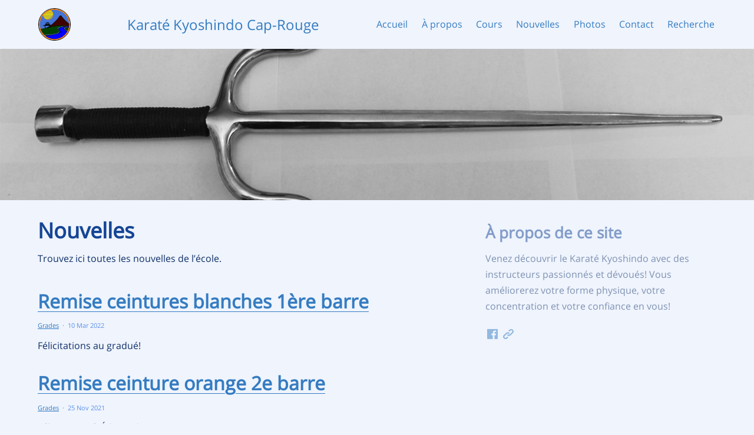

--- FILE ---
content_type: text/html; charset=utf-8
request_url: https://www.karateca.org/nouvelles/page9/
body_size: 28735
content:
<!DOCTYPE html>
<html lang="fr-CA">
	<head>
		<!-- General meta -->
		<meta name="viewport" content="width=device-width, initial-scale=1">
		
		
			<!-- Begin Jekyll SEO tag v2.8.0 -->
<meta name="generator" content="Jekyll v3.9.2" />
<meta property="og:title" content="Karaté Kyoshindo Cap-Rouge" />
<meta name="author" content="artsmartiauxca" />
<meta property="og:locale" content="en_US" />
<meta name="description" content="Venez découvrir le Karaté Kyoshindo avec des instructeurs passionnés et dévoués! Vous améliorerez votre forme physique, votre concentration et votre confiance en vous!" />
<meta property="og:description" content="Venez découvrir le Karaté Kyoshindo avec des instructeurs passionnés et dévoués! Vous améliorerez votre forme physique, votre concentration et votre confiance en vous!" />
<link rel="canonical" href="https://www.karateca.org/nouvelles/page9/" />
<meta property="og:url" content="https://www.karateca.org/nouvelles/page9/" />
<meta property="og:site_name" content="Karaté Kyoshindo Cap-Rouge" />
<meta property="og:image" content="https://www.karateca.org/assets/kyoshindo-social.png" />
<meta property="og:type" content="website" />
<link rel="prev" href="https://www.karateca.org/nouvelles/page8" />
<link rel="next" href="https://www.karateca.org/nouvelles/page10" />
<meta name="twitter:card" content="summary_large_image" />
<meta property="twitter:image" content="https://www.karateca.org/assets/kyoshindo-social.png" />
<meta property="twitter:title" content="Karaté Kyoshindo Cap-Rouge" />
<meta name="twitter:site" content="@artsmartiauxca" />
<meta name="twitter:creator" content="@artsmartiauxca" />
<script type="application/ld+json">
{"@context":"https://schema.org","@type":"WebPage","author":{"@type":"Person","name":"artsmartiauxca"},"description":"Venez découvrir le Karaté Kyoshindo avec des instructeurs passionnés et dévoués! Vous améliorerez votre forme physique, votre concentration et votre confiance en vous!","headline":"Karaté Kyoshindo Cap-Rouge","image":"https://www.karateca.org/assets/kyoshindo-social.png","publisher":{"@type":"Organization","logo":{"@type":"ImageObject","url":"https://www.karateca.org/assets/kyoshindo-logo-circle.png"},"name":"artsmartiauxca"},"url":"https://www.karateca.org/nouvelles/page9/"}</script>
<!-- End Jekyll SEO tag -->

			
			<title>Nouvelles - Karaté Kyoshindo Cap-Rouge</title>
			<meta property="og:title" content="Nouvelles">
			<meta name="description" content="Trouvez ici toutes les nouvelles de l'école.">
			<meta property="og:description" content="Trouvez ici toutes les nouvelles de l'école.">
		

		<link rel="stylesheet" href="/assets/styles.css">
		<link rel="stylesheet" href="/assets/perfundo.with-icons.min.css">

		<link rel="apple-touch-icon" sizes="57x57" href="/apple-icon-57x57.png">
<link rel="apple-touch-icon" sizes="60x60" href="/apple-icon-60x60.png">
<link rel="apple-touch-icon" sizes="72x72" href="/apple-icon-72x72.png">
<link rel="apple-touch-icon" sizes="76x76" href="/apple-icon-76x76.png">
<link rel="apple-touch-icon" sizes="114x114" href="/apple-icon-114x114.png">
<link rel="apple-touch-icon" sizes="120x120" href="/apple-icon-120x120.png">
<link rel="apple-touch-icon" sizes="144x144" href="/apple-icon-144x144.png">
<link rel="apple-touch-icon" sizes="152x152" href="/apple-icon-152x152.png">
<link rel="apple-touch-icon" sizes="180x180" href="/apple-icon-180x180.png">
<link rel="icon" type="image/png" sizes="192x192"  href="/android-icon-192x192.png">
<link rel="icon" type="image/png" sizes="32x32" href="/favicon-32x32.png">
<link rel="icon" type="image/png" sizes="96x96" href="/favicon-96x96.png">
<link rel="icon" type="image/png" sizes="16x16" href="/favicon-16x16.png">
<link rel="manifest" href="/manifest.json">
<meta name="msapplication-TileColor" content="#ffffff">
<meta name="msapplication-TileImage" content="/ms-icon-144x144.png">
<meta name="theme-color" content="#ffffff">

		<!-- MailerLite Universal -->
		<script>
			(function(w,d,e,u,f,l,n){w[f]=w[f]||function(){(w[f].q=w[f].q||[])
			.push(arguments);},l=d.createElement(e),l.async=1,l.src=u,
			n=d.getElementsByTagName(e)[0],n.parentNode.insertBefore(l,n);})
			(window,document,'script','https://assets.mailerlite.com/js/universal.js','ml');
			ml('account', '485492');
		</script>
		<!-- End MailerLite Universal -->
	</head>
	<body class="layout-blog">
		<svg xmlns="http://www.w3.org/2000/svg" xmlns:xlink="http://www.w3.org/1999/xlink" style="height: 0; position: absolute">
  <symbol id="codepen" viewBox="0 0 16 16"><path d="M15.988 5.443c-.004-.02-.007-.04-.012-.058l-.01-.033c-.006-.017-.012-.034-.02-.05-.003-.012-.01-.023-.014-.034l-.023-.045-.02-.032-.03-.04-.024-.03c-.01-.013-.022-.026-.034-.038l-.027-.027-.04-.032-.03-.024-.012-.01L8.38.117c-.23-.155-.53-.155-.76 0L.305 4.99.296 5c-.012.007-.022.015-.032.023-.014.01-.027.02-.04.032l-.027.027-.034.037-.024.03-.03.04c-.006.012-.013.022-.02.033l-.023.045-.015.034c-.007.016-.012.033-.018.05l-.01.032c-.005.02-.01.038-.012.058l-.006.03C.002 5.5 0 5.53 0 5.56v4.875c0 .03.002.06.006.09l.007.03c.003.02.006.04.013.058l.01.033c.006.018.01.035.018.05l.015.033c.006.016.014.03.023.047l.02.03c.008.016.018.03.03.042.007.01.014.02.023.03.01.012.02.025.034.036.01.01.018.02.028.026l.04.033.03.023.01.01 7.31 4.876c.116.078.248.117.382.116.134 0 .266-.04.38-.116l7.314-4.875.01-.01c.012-.007.022-.015.032-.023.014-.01.027-.02.04-.032l.027-.027.034-.037.024-.03.03-.04.02-.032.023-.046.015-.033.018-.052.01-.033c.005-.02.01-.038.013-.058 0-.01.003-.02.004-.03.004-.03.006-.06.006-.09V5.564c0-.03-.002-.06-.006-.09l-.007-.03zM8 9.626L5.568 8 8 6.374 10.432 8 8 9.626zM7.312 5.18l-2.98 1.993-2.406-1.61 5.386-3.59v3.206zM3.095 8l-1.72 1.15v-2.3L3.095 8zm1.237.828l2.98 1.993v3.208l-5.386-3.59 2.406-1.61zm4.355 1.993l2.98-1.993 2.407 1.61-5.387 3.59v-3.206zM12.905 8l1.72-1.15v2.3L12.905 8zm-1.237-.827L8.688 5.18V1.97l5.386 3.59-2.406 1.61z" fill-rule="nonzero"/></symbol>
  <symbol id="dribbble" viewBox="0 0 16 16"><path d="M8 16c-4.41 0-8-3.59-8-8s3.59-8 8-8 8 3.59 8 8-3.59 8-8 8zm6.747-6.905c-.234-.074-2.115-.635-4.257-.292.894 2.456 1.258 4.456 1.328 4.872 1.533-1.037 2.624-2.68 2.93-4.58zM10.67 14.3c-.102-.6-.5-2.688-1.46-5.18l-.044.014C5.312 10.477 3.93 13.15 3.806 13.4c1.158.905 2.614 1.444 4.194 1.444.947 0 1.85-.194 2.67-.543zm-7.747-1.72c.155-.266 2.03-3.37 5.555-4.51.09-.03.18-.056.27-.08-.173-.39-.36-.778-.555-1.16C4.78 7.85 1.47 7.807 1.17 7.8l-.003.208c0 1.755.665 3.358 1.756 4.57zM1.31 6.61c.307.005 3.122.017 6.318-.832-1.132-2.012-2.353-3.705-2.533-3.952-1.912.902-3.34 2.664-3.784 4.785zM6.4 1.368c.188.253 1.43 1.943 2.548 4 2.43-.91 3.46-2.293 3.582-2.468C11.323 1.827 9.736 1.176 8 1.176c-.55 0-1.087.066-1.6.19zm6.89 2.322c-.145.194-1.29 1.662-3.816 2.694.16.325.31.656.453.99.05.117.1.235.147.352 2.274-.286 4.533.172 4.758.22-.015-1.613-.59-3.094-1.543-4.257z"/></symbol>
  <symbol id="designernews" viewBox="0 0 16 16"><path d="M7.514 7.988c0-2.555-1.57-4.287-4.56-4.287H0v8.6h3.016c2.903 0 4.498-1.75 4.498-4.31zM5.37 8c0 1.844-.946 2.642-2.467 2.642H2.13V5.358h.773C4.36 5.358 5.37 6.193 5.37 8zM16 12.3V3.7h-1.98v4.81L10.853 3.7h-2.07v8.6h1.982V7.152l3.39 5.146H16z"/></symbol>
  <symbol id="facebook" viewBox="0 0 16 16"><path d="M15.117 0H.883C.395 0 0 .395 0 .883v14.234c0 .488.395.883.883.883h7.663V9.804H6.46V7.39h2.086V5.607c0-2.066 1.262-3.19 3.106-3.19.883 0 1.642.064 1.863.094v2.16h-1.28c-1 0-1.195.476-1.195 1.176v1.54h2.39l-.31 2.416h-2.08V16h4.077c.488 0 .883-.395.883-.883V.883C16 .395 15.605 0 15.117 0" fill-rule="nonzero"/></symbol>
  <symbol id="flickr" viewBox="0 0 16 16"><path d="M0 8c0 2.05 1.662 3.71 3.71 3.71 2.05 0 3.713-1.66 3.713-3.71S5.76 4.29 3.71 4.29C1.663 4.29 0 5.95 0 8zm8.577 0c0 2.05 1.662 3.71 3.712 3.71C14.337 11.71 16 10.05 16 8s-1.662-3.71-3.71-3.71c-2.05 0-3.713 1.66-3.713 3.71z"/></symbol>
  <symbol id="github" viewBox="0 0 16 16"><path d="M8 0C3.58 0 0 3.582 0 8c0 3.535 2.292 6.533 5.47 7.59.4.075.547-.172.547-.385 0-.19-.007-.693-.01-1.36-2.226.483-2.695-1.073-2.695-1.073-.364-.924-.89-1.17-.89-1.17-.725-.496.056-.486.056-.486.803.056 1.225.824 1.225.824.714 1.223 1.873.87 2.33.665.072-.517.278-.87.507-1.07-1.777-.2-3.644-.888-3.644-3.953 0-.873.31-1.587.823-2.147-.083-.202-.358-1.015.077-2.117 0 0 .672-.215 2.2.82.638-.178 1.323-.266 2.003-.27.68.004 1.364.092 2.003.27 1.527-1.035 2.198-.82 2.198-.82.437 1.102.163 1.915.08 2.117.513.56.823 1.274.823 2.147 0 3.073-1.87 3.75-3.653 3.947.287.246.543.735.543 1.48 0 1.07-.01 1.933-.01 2.195 0 .215.144.463.55.385C13.71 14.53 16 11.534 16 8c0-4.418-3.582-8-8-8"/></symbol>
  <symbol id="google+" viewBox="0 0 16 16"><g><path d="M5.09 7.273v1.745H7.98c-.116.75-.873 2.197-2.887 2.197-1.737 0-3.155-1.44-3.155-3.215S3.353 4.785 5.09 4.785c.99 0 1.652.422 2.03.786l1.382-1.33c-.887-.83-2.037-1.33-3.41-1.33C2.275 2.91 0 5.184 0 8s2.276 5.09 5.09 5.09c2.94 0 4.888-2.065 4.888-4.974 0-.334-.036-.59-.08-.843H5.09zM16 7.273h-1.455V5.818H13.09v1.455h-1.454v1.454h1.455v1.455h1.455V8.727H16"/></g></symbol>
  <symbol id="hackernews" viewBox="0 0 16 16"><path d="M0 0v16h16V0H0zm8.92 8.96v3H7.25v-3l-2.75-5h1.96l1.66 3.48L9.7 3.96h1.88l-2.66 5z"/></symbol>
  <symbol id="instagram" viewBox="0 0 16 16"><path d="M8 0C5.827 0 5.555.01 4.702.048 3.85.088 3.27.222 2.76.42c-.526.204-.973.478-1.417.923-.445.444-.72.89-.923 1.417-.198.51-.333 1.09-.372 1.942C.008 5.555 0 5.827 0 8s.01 2.445.048 3.298c.04.852.174 1.433.372 1.942.204.526.478.973.923 1.417.444.445.89.72 1.417.923.51.198 1.09.333 1.942.372.853.04 1.125.048 3.298.048s2.445-.01 3.298-.048c.852-.04 1.433-.174 1.942-.372.526-.204.973-.478 1.417-.923.445-.444.72-.89.923-1.417.198-.51.333-1.09.372-1.942.04-.853.048-1.125.048-3.298s-.01-2.445-.048-3.298c-.04-.852-.174-1.433-.372-1.942-.204-.526-.478-.973-.923-1.417-.444-.445-.89-.72-1.417-.923-.51-.198-1.09-.333-1.942-.372C10.445.008 10.173 0 8 0zm0 1.44c2.136 0 2.39.01 3.233.048.78.036 1.203.166 1.485.276.374.145.64.318.92.598.28.28.453.546.598.92.11.282.24.705.276 1.485.038.844.047 1.097.047 3.233s-.01 2.39-.048 3.233c-.036.78-.166 1.203-.276 1.485-.145.374-.318.64-.598.92-.28.28-.546.453-.92.598-.282.11-.705.24-1.485.276-.844.038-1.097.047-3.233.047s-2.39-.01-3.233-.048c-.78-.036-1.203-.166-1.485-.276-.374-.145-.64-.318-.92-.598-.28-.28-.453-.546-.598-.92-.11-.282-.24-.705-.276-1.485C1.45 10.39 1.44 10.136 1.44 8s.01-2.39.048-3.233c.036-.78.166-1.203.276-1.485.145-.374.318-.64.598-.92.28-.28.546-.453.92-.598.282-.11.705-.24 1.485-.276C5.61 1.45 5.864 1.44 8 1.44zm0 2.452c-2.27 0-4.108 1.84-4.108 4.108 0 2.27 1.84 4.108 4.108 4.108 2.27 0 4.108-1.84 4.108-4.108 0-2.27-1.84-4.108-4.108-4.108zm0 6.775c-1.473 0-2.667-1.194-2.667-2.667 0-1.473 1.194-2.667 2.667-2.667 1.473 0 2.667 1.194 2.667 2.667 0 1.473-1.194 2.667-2.667 2.667zm5.23-6.937c0 .53-.43.96-.96.96s-.96-.43-.96-.96.43-.96.96-.96.96.43.96.96z"/></symbol>
  <symbol id="linkedin" viewBox="0 0 16 16"><path d="M13.632 13.635h-2.37V9.922c0-.886-.018-2.025-1.234-2.025-1.235 0-1.424.964-1.424 1.96v3.778h-2.37V6H8.51V7.04h.03c.318-.6 1.092-1.233 2.247-1.233 2.4 0 2.845 1.58 2.845 3.637v4.188zM3.558 4.955c-.762 0-1.376-.617-1.376-1.377 0-.758.614-1.375 1.376-1.375.76 0 1.376.617 1.376 1.375 0 .76-.617 1.377-1.376 1.377zm1.188 8.68H2.37V6h2.376v7.635zM14.816 0H1.18C.528 0 0 .516 0 1.153v13.694C0 15.484.528 16 1.18 16h13.635c.652 0 1.185-.516 1.185-1.153V1.153C16 .516 15.467 0 14.815 0z" fill-rule="nonzero"/></symbol>
  <symbol id="medium" viewBox="0 0 16 16"><path d="M11.824 12.628l-.276.45.798.398 2.744 1.372c.15.076.294.11.418.11.278 0 .467-.177.467-.492V5.883l-4.15 6.745zm4.096-8.67c-.004-.003 0-.01-.003-.012l-4.825-2.412c-.06-.03-.123-.038-.187-.044-.016 0-.03-.01-.047-.01-.184 0-.368.092-.467.254l-.24.39-.5.814-1.89 3.08 1.89 3.076.5.813.5.812.59.95 4.71-7.64c.02-.03.01-.06-.02-.08zm-6.27 7.045L7.17 6.97l-.295-.477-.294-.477-.25-.416v4.867l3.32 1.663.5.25.5.25-.5-.813-.5-.813zM.737 1.68L.59 1.608c-.085-.042-.166-.062-.24-.062-.206 0-.35.16-.35.427v10.162c0 .272.2.594.442.716l4.145 2.08c.107.06.208.08.3.08.257 0 .438-.2.438-.53V4.01c0-.02-.012-.04-.03-.047L.738 1.68z"/></symbol>
  <symbol id="pinterest" viewBox="0 0 16 16"><path d="M8 0C3.582 0 0 3.582 0 8c0 3.39 2.108 6.285 5.084 7.45-.07-.633-.133-1.604.028-2.295.146-.625.938-3.977.938-3.977s-.24-.48-.24-1.188c0-1.11.646-1.943 1.448-1.943.683 0 1.012.513 1.012 1.127 0 .687-.436 1.713-.662 2.664-.19.797.4 1.445 1.185 1.445 1.42 0 2.514-1.498 2.514-3.662 0-1.915-1.376-3.254-3.342-3.254-2.276 0-3.61 1.707-3.61 3.472 0 .687.263 1.424.593 1.825.066.08.075.15.057.23-.06.252-.196.796-.223.907-.035.146-.115.178-.268.107-.998-.465-1.624-1.926-1.624-3.1 0-2.524 1.834-4.84 5.287-4.84 2.774 0 4.932 1.977 4.932 4.62 0 2.757-1.74 4.977-4.153 4.977-.81 0-1.572-.422-1.833-.92l-.5 1.902c-.18.695-.667 1.566-.994 2.097.75.232 1.545.357 2.37.357 4.417 0 8-3.582 8-8s-3.583-8-8-8z" fill-rule="nonzero"/></symbol>
  <symbol id="rss" viewBox="0 0 16 16"><path d="M12.8 16C12.8 8.978 7.022 3.2 0 3.2V0c8.777 0 16 7.223 16 16h-3.2zM2.194 11.61c1.21 0 2.195.985 2.195 2.196 0 1.21-.985 2.194-2.196 2.194C.984 16 0 15.017 0 13.806c0-1.21.983-2.195 2.194-2.195zM10.606 16h-3.11c0-4.113-3.383-7.497-7.496-7.497v-3.11c5.818 0 10.606 4.79 10.606 10.607z"/></symbol>
  <symbol id="reddit" viewBox="0 0 16 16"><path d="M1.473 9.368c-.04.185-.06.374-.06.566 0 2.3 2.94 4.173 6.554 4.173 3.613 0 6.553-1.872 6.553-4.173 0-.183-.02-.364-.055-.54l-.01-.022c-.013-.036-.02-.073-.02-.11-.2-.784-.745-1.497-1.533-2.072-.03-.01-.058-.026-.084-.047-.017-.013-.03-.028-.044-.043-1.198-.824-2.91-1.34-4.807-1.34-1.88 0-3.576.506-4.772 1.315-.01.012-.02.023-.033.033-.026.022-.056.04-.087.05-.805.576-1.364 1.293-1.572 2.086 0 .038-.01.077-.025.114l-.005.01zM8 13.003c-1.198 0-2.042-.26-2.58-.8-.116-.116-.116-.305 0-.422.117-.11.307-.11.424 0 .42.42 1.125.63 2.155.63 1.03 0 1.73-.2 2.15-.62.11-.11.3-.11.42 0 .11.12.11.31 0 .43-.54.54-1.38.8-2.58.8zM5.592 7.945c-.61 0-1.12.51-1.12 1.12 0 .608.51 1.102 1.12 1.102.61 0 1.103-.494 1.103-1.102 0-.61-.494-1.12-1.103-1.12zm4.83 0c-.61 0-1.12.51-1.12 1.12 0 .608.51 1.102 1.12 1.102.61 0 1.103-.494 1.103-1.102 0-.61-.494-1.12-1.103-1.12zM13.46 6.88c.693.556 1.202 1.216 1.462 1.94.3-.225.48-.578.48-.968 0-.67-.545-1.214-1.214-1.214-.267 0-.52.087-.728.243zM1.812 6.64c-.67 0-1.214.545-1.214 1.214 0 .363.16.7.43.927.268-.72.782-1.37 1.478-1.92-.202-.14-.443-.22-.694-.22zm6.155 8.067c-3.944 0-7.152-2.14-7.152-4.77 0-.183.016-.363.046-.54-.53-.33-.86-.91-.86-1.545 0-1 .82-1.812 1.82-1.812.45 0 .87.164 1.2.455 1.24-.796 2.91-1.297 4.75-1.33l1.21-3.69.27.063s.01 0 .01.002l2.82.663c.23-.533.76-.908 1.38-.908.82 0 1.49.67 1.49 1.492 0 .823-.67 1.492-1.49 1.492s-1.49-.67-1.49-1.49L9.4 2.18l-.98 2.99c1.77.07 3.37.57 4.57 1.35.33-.31.764-.48 1.225-.48 1 0 1.814.81 1.814 1.81 0 .66-.36 1.26-.92 1.58.02.17.04.33.04.5-.01 2.63-3.21 4.77-7.16 4.77zM13.43 1.893c-.494 0-.895.4-.895.894 0 .493.4.894.894.894.49 0 .89-.4.89-.89s-.4-.89-.9-.89z"/></symbol>
  <symbol id="skype" viewBox="0 0 16 16"><path d="M8.035 12.6c-2.685 0-3.885-1.322-3.885-2.313 0-.51.374-.865.89-.865 1.15 0 .85 1.653 2.995 1.653 1.096 0 1.703-.597 1.703-1.208 0-.368-.18-.775-.904-.954l-2.387-.597C4.524 7.833 4.175 6.79 4.175 5.812c0-2.034 1.91-2.798 3.704-2.798 1.65 0 3.6.916 3.6 2.136 0 .523-.452.827-.97.827-.98 0-.798-1.36-2.773-1.36-.98 0-1.523.444-1.523 1.08 0 .636.774.84 1.446.993l1.767.392c1.936.433 2.427 1.566 2.427 2.633 0 1.652-1.266 2.886-3.82 2.886m7.4-3.264l-.014.084-.028-.16c.015.024.028.05.042.076.082-.45.125-.912.125-1.373 0-1.023-.2-2.014-.595-2.948-.38-.902-.925-1.712-1.62-2.407-.692-.696-1.5-1.242-2.4-1.623C10.015.59 9.025.39 8.005.39c-.48 0-.963.045-1.43.135H6.57l.08.04-.16-.023.08-.016C5.927.183 5.205 0 4.472 0 3.278 0 2.155.466 1.31 1.313.465 2.16 0 3.286 0 4.483c0 .763.195 1.512.563 2.175l.013-.083.028.16c-.015-.026-.027-.052-.04-.077-.076.43-.115.867-.115 1.305 0 1.022.2 2.014.593 2.948.38.903.925 1.713 1.62 2.408.693.695 1.5 1.242 2.4 1.623.932.397 1.92.597 2.94.597.445 0 .89-.04 1.325-.118l-.077-.043.162.028-.084.014c.67.378 1.426.58 2.2.58 1.194 0 2.317-.466 3.162-1.313.845-.846 1.31-1.972 1.31-3.17 0-.765-.197-1.517-.566-2.18" fill-rule="nonzero"/></symbol>
  <symbol id="tumblr" viewBox="0 0 16 16"><path d="M9.708 16c-3.396 0-4.687-2.504-4.687-4.274V6.498H3.403V4.432C5.83 3.557 6.412 1.368 6.55.12c.01-.086.077-.12.115-.12H9.01v4.076h3.2v2.422H8.997v4.98c.01.667.25 1.58 1.472 1.58h.067c.424-.012.994-.136 1.29-.278l.77 2.283c-.288.424-1.594.916-2.77.936h-.12z" fill-rule="nonzero"/></symbol>
  <symbol id="twitch" viewBox="0 0 16 16"><g fill-rule="nonzero"><path d="M1.393 0L.35 2.783v11.13h3.824V16h2.088l2.085-2.088h3.13L15.65 9.74V0H1.394zm1.39 1.39H14.26v7.653l-2.435 2.435H8l-2.085 2.085v-2.085H2.783V1.39z"/><path d="M6.61 8.348H8V4.175H6.61v4.173zm3.824 0h1.39V4.175h-1.39v4.173z"/></g></symbol>
  <symbol id="twitter" viewBox="0 0 16 16"><path d="M16 3.038c-.59.26-1.22.437-1.885.517.677-.407 1.198-1.05 1.443-1.816-.634.375-1.337.648-2.085.795-.598-.638-1.45-1.036-2.396-1.036-1.812 0-3.282 1.468-3.282 3.28 0 .258.03.51.085.75C5.152 5.39 2.733 4.084 1.114 2.1.83 2.583.67 3.147.67 3.75c0 1.14.58 2.143 1.46 2.732-.538-.017-1.045-.165-1.487-.41v.04c0 1.59 1.13 2.918 2.633 3.22-.276.074-.566.114-.865.114-.21 0-.416-.02-.617-.058.418 1.304 1.63 2.253 3.067 2.28-1.124.88-2.54 1.404-4.077 1.404-.265 0-.526-.015-.783-.045 1.453.93 3.178 1.474 5.032 1.474 6.038 0 9.34-5 9.34-9.338 0-.143-.004-.284-.01-.425.64-.463 1.198-1.04 1.638-1.7z" fill-rule="nonzero"/></symbol>
  <symbol id="vimeo" viewBox="0 0 16 16"><path d="M15.992 4.275c-.07 1.56-1.16 3.697-3.263 6.41-2.176 2.832-4.017 4.248-5.522 4.248-.933 0-1.722-.862-2.367-2.588L3.55 7.6c-.48-1.724-.993-2.587-1.542-2.587-.12 0-.538.252-1.255.755L0 4.796C.79 4.1 1.568 3.406 2.335 2.71c1.053-.912 1.844-1.39 2.37-1.44 1.246-.12 2.012.733 2.3 2.56.31 1.97.526 3.194.647 3.673.36 1.634.754 2.45 1.185 2.45.335 0 .838-.53 1.51-1.59.67-1.06 1.028-1.866 1.076-2.42.096-.915-.263-1.374-1.077-1.374-.383 0-.778.087-1.185.262.788-2.58 2.29-3.834 4.508-3.762 1.644.048 2.42 1.116 2.324 3.205z" fill-rule="nonzero"/></symbol>
  <symbol id="youtube" viewBox="0 0 16 16"><path d="M0 7.345c0-1.294.16-2.59.16-2.59s.156-1.1.636-1.587c.608-.637 1.408-.617 1.764-.684C3.84 2.36 8 2.324 8 2.324s3.362.004 5.6.166c.314.038.996.04 1.604.678.48.486.636 1.588.636 1.588S16 6.05 16 7.346v1.258c0 1.296-.16 2.59-.16 2.59s-.156 1.102-.636 1.588c-.608.638-1.29.64-1.604.678-2.238.162-5.6.166-5.6.166s-4.16-.037-5.44-.16c-.356-.067-1.156-.047-1.764-.684-.48-.487-.636-1.587-.636-1.587S0 9.9 0 8.605v-1.26zm6.348 2.73V5.58l4.323 2.255-4.32 2.24h-.002z"/></symbol>
  <symbol id="link" viewBox="0 0 16 16"><path d="M5.86 12.7l-.81.8c-.7.7-1.84.7-2.54 0a1.75 1.75 0 0 1 0-2.5l2.98-2.96c.61-.61 1.77-1.52 2.62-.68a1 1 0 1 0 1.4-1.4c-1.44-1.43-3.57-1.17-5.42.67L1.1 9.6a3.72 3.72 0 0 0 0 5.32 3.78 3.78 0 0 0 5.34 0l.8-.8a1 1 0 1 0-1.39-1.42zm9.03-11.5c-1.55-1.53-3.7-1.6-5.14-.19l-1 1a1 1 0 1 0 1.39 1.41l1-1c.75-.74 1.72-.43 2.35.2a1.75 1.75 0 0 1 0 2.5l-3.17 3.15c-1.46 1.45-2.14.77-2.43.48a1 1 0 0 0-1.4 1.4c.67.67 1.43 1 2.23 1 .98 0 2.01-.5 3-1.47l3.17-3.15a3.72 3.72 0 0 0 0-5.32z"/></symbol>
  <symbol id="email" viewBox="0 0 16 11"><path fill-rule="evenodd" d="M1.33 0h13.34L8 5 1.33 0zM16 0v11H0V0l8 6 8-6z"/></symbol>
  <symbol id="nav" viewBox="0 0 16 11"><path d="M0 12h16v-2H0v2zm0-5h16V5H0v2zm0-7v2h16V0H0z"/></symbol>
</svg>

		<header class="header">
  <div class="container">
    <a class="logo" href="/" title="Karaté Kyoshindo Cap-Rouge">
  <img src="/assets/kyoshindo-logo-circle.png" alt="Karaté Kyoshindo Cap-Rouge logo"/>
</a>

<h1><a href="/" title="Karaté Kyoshindo Cap-Rouge">Karaté Kyoshindo Cap-Rouge</a></h1>


    
<nav class="nav  nav--header">
  <ul class="list list--nav">
    

      

      
        <li class="item  item--nav">
          <a href="/" title="Page - Accueil">Accueil</a>
        </li>
      
    

      

      
        <li class="item  item--nav" onclick="void(0)" aria-haspopup="true">
          <a>À propos</a>
          <ul class="dropdown-content">
            
              
              
              <li class="subitem subitem--nav">
                <a href="/apropos/kyoshindo/" title="Page - Karaté Kyoshindo">Karaté Kyoshindo</a>
              </li>
            
              
              
              <li class="subitem subitem--nav">
                <a href="/apropos/ecole/" title="Page - Karaté Kyoshindo Cap-Rouge">Karaté Kyoshindo Cap-Rouge</a>
              </li>
            
              
              
              <li class="subitem subitem--nav">
                <a href="/apropos/instructeurschef/" title="Page - Instructeurs en chef">Instructeurs en chef</a>
              </li>
            
              
              
              <li class="subitem subitem--nav">
                <a href="/apropos/ca/" title="Page - Conseil d'administration">Conseil d'administration</a>
              </li>
            
          </ul>
        </li>
      
    

      

      
        <li class="item  item--nav" onclick="void(0)" aria-haspopup="true">
          <a>Cours</a>
          <ul class="dropdown-content">
            
              
              
              <li class="subitem subitem--nav">
                <a href="/cours/informations/" title="Page - Informations">Informations</a>
              </li>
            
              
              
              <li class="subitem subitem--nav">
                <a href="/cours/equipement/" title="Page - Équipement">Équipement</a>
              </li>
            
          </ul>
        </li>
      
    

      

      
        <li class="item  item--nav">
          <a href="/nouvelles/" title="Page - Nouvelles">Nouvelles</a>
        </li>
      
    

      

      
        <li class="item  item--nav" onclick="void(0)" aria-haspopup="true">
          <a>Photos</a>
          <ul class="dropdown-content">
            
              
              
              <li class="subitem subitem--nav">
                <a href="/photos/2024/" title="Page - 2024">2024</a>
              </li>
            
              
              
              <li class="subitem subitem--nav">
                <a href="/photos/2023/" title="Page - 2023">2023</a>
              </li>
            
              
              
              <li class="subitem subitem--nav">
                <a href="/photos/2022/" title="Page - 2022">2022</a>
              </li>
            
              
              
              <li class="subitem subitem--nav">
                <a href="/photos/2021/" title="Page - 2021">2021</a>
              </li>
            
              
              
              <li class="subitem subitem--nav">
                <a href="/photos/2020/" title="Page - 2020">2020</a>
              </li>
            
              
              
              <li class="subitem subitem--nav">
                <a href="/photos/2019/" title="Page - 2019">2019</a>
              </li>
            
              
              
              <li class="subitem subitem--nav">
                <a href="/photos/2018/" title="Page - 2018">2018</a>
              </li>
            
              
              
              <li class="subitem subitem--nav">
                <a href="/photos/2017/" title="Page - 2017">2017</a>
              </li>
            
          </ul>
        </li>
      
    

      

      
        <li class="item  item--nav">
          <a href="/contact/" title="Page - Contact">Contact</a>
        </li>
      
    

      

      
        <li class="item  item--nav">
          <a href="/recherche/" title="Page - Recherche">Recherche</a>
        </li>
      
    
  </ul>
</nav>


  </div>

  




  <div class="feature" style="background-image: url(/assets/nouvelles.jpg)">
      <div class="container  typeset">
        

      </div>
  </div>



</header>


<main class="main  container">

	<div class="content">

    <article class="article  article--page  typeset">

			
				
				<h1>Nouvelles</h1>
				<p>Trouvez ici toutes les nouvelles de l’école.</p>


			

    </article>

    
	<section class="section  typeset">
		<ul class="list  list--posts">
			
				<li class="item  item--post">
					<article class="article  article--post">

						<h2><a href="/grades/2022/03/10/remise-ceinture-blanche-1-barre/" title="Post - Remise ceintures blanches 1ère barre">Remise ceintures blanches 1ère barre</a></h2>
						<small class="small  post-meta">
  <span class="label  label--category"><a href="/categories#grades">Grades</a></span>&nbsp;&nbsp;&middot;&nbsp;&nbsp;<time datetime="2022-03-10T00:00:00-05:00" class="time">10 Mar 2022</time>
</small>
						<p>Félicitations au gradué!</p>


					</article>
				</li>
			
				<li class="item  item--post">
					<article class="article  article--post">

						<h2><a href="/grades/2021/11/25/remise-ceinture-orange-2-barres/" title="Post - Remise ceinture orange 2e barre">Remise ceinture orange 2e barre</a></h2>
						<small class="small  post-meta">
  <span class="label  label--category"><a href="/categories#grades">Grades</a></span>&nbsp;&nbsp;&middot;&nbsp;&nbsp;<time datetime="2021-11-25T00:00:00-05:00" class="time">25 Nov 2021</time>
</small>
						<p>Félicitations à Édouard!</p>


					</article>
				</li>
			
				<li class="item  item--post">
					<article class="article  article--post">

						<h2><a href="/grades/2021/11/23/remise-ceinture-jaune/" title="Post - Remise ceintures jaunes">Remise ceintures jaunes</a></h2>
						<small class="small  post-meta">
  <span class="label  label--category"><a href="/categories#grades">Grades</a></span>&nbsp;&nbsp;&middot;&nbsp;&nbsp;<time datetime="2021-11-23T00:00:00-05:00" class="time">23 Nov 2021</time>
</small>
						<p>Félicitations à Léila, Sara et Salma!</p>


					</article>
				</li>
			
				<li class="item  item--post">
					<article class="article  article--post">

						<h2><a href="/grades/2021/11/18/remise-ceinture-jaune/" title="Post - Remise ceinture jaune">Remise ceinture jaune</a></h2>
						<small class="small  post-meta">
  <span class="label  label--category"><a href="/categories#grades">Grades</a></span>&nbsp;&nbsp;&middot;&nbsp;&nbsp;<time datetime="2021-11-18T00:00:00-05:00" class="time">18 Nov 2021</time>
</small>
						<p>Félicitations à Alexandre!</p>


					</article>
				</li>
			
				<li class="item  item--post">
					<article class="article  article--post">

						<h2><a href="/grades/2021/11/11/remise-ceinture-jaune-1-barre/" title="Post - Remise ceinture jaune 1ère barre">Remise ceinture jaune 1ère barre</a></h2>
						<small class="small  post-meta">
  <span class="label  label--category"><a href="/categories#grades">Grades</a></span>&nbsp;&nbsp;&middot;&nbsp;&nbsp;<time datetime="2021-11-11T00:00:00-05:00" class="time">11 Nov 2021</time>
</small>
						<p>Félicitations à Emmanuel!</p>


					</article>
				</li>
			
		</ul>
		<nav class="nav  nav--paginator">

  
    <a href="/nouvelles/page8" class="pagination  pagination--previous">&larr; Précédent</a>
  

  <span class="pagination  pagination--counter">Page: 9 de 14</span>

  
    <a href="/nouvelles/page10" class="pagination  pagination--next">Suivant &rarr;</a>
  

</nav>
	</section>


  </div>

  <aside class="aside typeset">
  
    <section class="section  section--description">
      <h3>À propos de ce site</h3>
      <p>Venez découvrir le Karaté Kyoshindo avec des instructeurs passionnés et dévoués! Vous améliorerez votre forme physique, votre concentration et votre confiance en vous!</p>
      <nav class="nav  nav--social">
  
    
    <a href="https://www.facebook.com/karatekyoshindocaprouge" title="Facebook">
      <svg class="icon  icon--facebook" role="img" aria-label="facebook icon"><title>facebook</title><use xlink:href="#facebook"></use></svg>

    </a>
  
    
    <a href="https://www.karateca.org" title="link">
      <svg class="icon  icon--link" role="img" aria-label="link icon"><title>link</title><use xlink:href="#link"></use></svg>

    </a>
  
</nav>
    </section>
    
  
</aside>


</main>

<footer class="footer">
  <div class="container">
    <div class="copyright  typeset">
      <small class="small">&copy; Karaté Kyoshindo Cap-Rouge 2025</small>
    </div>

    
<nav class="nav  nav--footer">
  <ul class="list list--nav">
    

      

      <li class="item item--nav typeset">
        <small><a href="https://www.karateca.org" title="Page - Créé par Adam Labranche">Créé par Adam Labranche</a></small>
      </li>
    

      

      <li class="item item--nav typeset">
        <small><a href="https://darn.es" title="Page - Canevas par David Darnes">Canevas par David Darnes</a></small>
      </li>
    
  </ul>
</nav>

  </div>
</footer>
	</body>
</html>


--- FILE ---
content_type: text/css; charset=utf-8
request_url: https://www.karateca.org/assets/styles.css
body_size: 30624
content:
@font-face{font-family:'Open Sans';font-style:normal;font-weight:400;src:local("Open Sans Regular"),local("OpenSans-Regular"),url(fonts/opensans_cyrillic-ext.woff2) format("woff2");unicode-range:U+0460-052F,U+1C80-1C88,U+20B4,U+2DE0-2DFF,U+A640-A69F,U+FE2E-FE2F}@font-face{font-family:'Open Sans';font-style:normal;font-weight:400;src:local("Open Sans Regular"),local("OpenSans-Regular"),url(fonts/opensans_cyrillic.woff2) format("woff2");unicode-range:U+0400-045F,U+0490-0491,U+04B0-04B1,U+2116}@font-face{font-family:'Open Sans';font-style:normal;font-weight:400;src:local("Open Sans Regular"),local("OpenSans-Regular"),url(fonts/opensans_greek-ext.woff2) format("woff2");unicode-range:U+1F00-1FFF}@font-face{font-family:'Open Sans';font-style:normal;font-weight:400;src:local("Open Sans Regular"),local("OpenSans-Regular"),url(fonts/opensans_greek.woff2) format("woff2");unicode-range:U+0370-03FF}@font-face{font-family:'Open Sans';font-style:normal;font-weight:400;src:local("Open Sans Regular"),local("OpenSans-Regular"),url(fonts/opensans_vietnamese.woff2) format("woff2");unicode-range:U+0102-0103,U+0110-0111,U+1EA0-1EF9,U+20AB}@font-face{font-family:'Open Sans';font-style:normal;font-weight:400;src:local("Open Sans Regular"),local("OpenSans-Regular"),url(fonts/opensans_latin-ext.woff2) format("woff2");unicode-range:U+0100-024F,U+0259,U+1E00-1EFF,U+2020,U+20A0-20AB,U+20AD-20CF,U+2113,U+2C60-2C7F,U+A720-A7FF}@font-face{font-family:'Open Sans';font-style:normal;font-weight:400;src:local("Open Sans Regular"),local("OpenSans-Regular"),url(fonts/opensans_latin.woff2) format("woff2");unicode-range:U+0000-00FF,U+0131,U+0152-0153,U+02BB-02BC,U+02C6,U+02DA,U+02DC,U+2000-206F,U+2074,U+20AC,U+2122,U+2191,U+2193,U+2212,U+2215,U+FEFF,U+FFFD}/*! normalize.css v4.1.1 | MIT License | github.com/necolas/normalize.css */html{font-family:sans-serif;-ms-text-size-adjust:100%;-webkit-text-size-adjust:100%}body{margin:0}article,aside,details,figcaption,figure,footer,header,main,menu,nav,section,summary{display:block}audio,canvas,progress,video{display:inline-block}audio:not([controls]){display:none;height:0}progress{vertical-align:baseline}template,[hidden]{display:none}a{background-color:transparent;-webkit-text-decoration-skip:objects}a:active,a:hover{outline-width:0}abbr[title]{border-bottom:none;text-decoration:underline;text-decoration:underline dotted}b,strong{font-weight:inherit}b,strong{font-weight:bolder}dfn{font-style:italic}h1{font-size:2em;margin:0.67em 0}mark{background-color:#ff0;color:#000}small{font-size:80%}sub,sup{font-size:75%;line-height:0;position:relative;vertical-align:baseline}sub{bottom:-0.25em}sup{top:-0.5em}img{border-style:none}svg:not(:root){overflow:hidden}code,kbd,pre,samp{font-family:monospace, monospace;font-size:1em}figure{margin:1em 40px}hr{box-sizing:content-box;height:0;overflow:visible}button,input,select,textarea{font:inherit;margin:0}optgroup{font-weight:bold}button,input{overflow:visible}button,select{text-transform:none}button,html [type="button"],[type="reset"],[type="submit"]{-webkit-appearance:button}button::-moz-focus-inner,[type="button"]::-moz-focus-inner,[type="reset"]::-moz-focus-inner,[type="submit"]::-moz-focus-inner{border-style:none;padding:0}button:-moz-focusring,[type="button"]:-moz-focusring,[type="reset"]:-moz-focusring,[type="submit"]:-moz-focusring{outline:1px dotted ButtonText}fieldset{border:1px solid #c0c0c0;margin:0 2px;padding:0.35em 0.625em 0.75em}legend{box-sizing:border-box;color:inherit;display:table;max-width:100%;padding:0;white-space:normal}textarea{overflow:auto}[type="checkbox"],[type="radio"]{box-sizing:border-box;padding:0}[type="number"]::-webkit-inner-spin-button,[type="number"]::-webkit-outer-spin-button{height:auto}[type="search"]{-webkit-appearance:textfield;outline-offset:-2px}[type="search"]::-webkit-search-cancel-button,[type="search"]::-webkit-search-decoration{-webkit-appearance:none}::-webkit-input-placeholder{color:inherit;opacity:0.54}::-webkit-file-upload-button{-webkit-appearance:button;font:inherit}*{box-sizing:border-box}html,body,div,span,applet,object,iframe,h1,h2,h3,h4,h5,h6,p,blockquote,pre,a,abbr,acronym,address,big,cite,code,del,dfn,em,img,ins,kbd,q,s,samp,small,strike,strong,sub,sup,tt,var,b,u,i,center,dl,dt,dd,ol,ul,li,fieldset,form,label,legend,table,caption,tbody,tfoot,thead,tr,th,td,article,aside,canvas,details,embed,figure,figcaption,footer,header,hgroup,menu,nav,output,ruby,section,summary,time,mark,audio,video{margin:0;padding:0;border:0;font-size:100%;font:inherit;vertical-align:baseline}article,aside,details,figcaption,figure,footer,header,hgroup,menu,nav,section{display:block}html,body{height:100%}a img{border:none}blockquote{quotes:none}blockquote:before,blockquote:after{content:'';content:none}table{border-collapse:collapse;border-spacing:0}caption,th,td{text-align:left;font-weight:normal;vertical-align:middle}html{font-size:54.5454545455%;-webkit-text-size-adjust:100%;-ms-text-size-adjust:100%}@media screen and (min-width: 29.0909090909em){html{font-size:63.6363636364%}}@media screen and (min-width: 36.3636363636em){html{font-size:68.1818181818%}}@media screen and (min-width: 46.5454545455em){html{font-size:77.2727272727%}}@media screen and (min-width: 72.7272727273em){html{font-size:86.3636363636%}}body{font-size:1.3333333333rem;font-family:'Open Sans', Helvetica, Arial, sans-serif;font-style:normal;font-weight:400;line-height:2rem}@media screen and (min-width: 29.0909090909em){body{font-size:1.2142857143rem}}@media screen and (min-width: 36.3636363636em){body{font-size:1.2rem}}@media screen and (min-width: 46.5454545455em){body{font-size:1.1764705882rem}}@media screen and (min-width: 72.7272727273em){body{font-size:1.1578947368rem}}a{color:#357CC1;text-decoration:none;transition:color .1s, background-color .1s}a:hover,a:active,a:focus{color:#2a6299;text-decoration:none}.typeset p a,.typeset li a{background-image:linear-gradient(to bottom, transparent 50%, #357CC1 50%);background-position:0 93%;background-repeat:repeat-x;background-size:100% 0.15rem;text-shadow:0.1rem 0 #eff4fd,0.15rem 0 #eff4fd,-0.1rem 0 #eff4fd,-0.15rem 0 #eff4fd}.typeset p a:hover,.typeset p a:active,.typeset p a:focus,.typeset li a:hover,.typeset li a:active,.typeset li a:focus{background-image:linear-gradient(to bottom, transparent 50%, #2a6299 50%)}.typeset p{line-height:2rem;margin-bottom:1.43999rem;padding-top:.56001rem;font-feature-settings:'kern', 'onum', 'liga'}@media screen and (min-width: 29.0909090909em){.typeset p{margin-bottom:1.4007042857rem;padding-top:.5992957143rem}}@media screen and (min-width: 36.3636363636em){.typeset p{margin-bottom:1.39599rem;padding-top:.60401rem}}@media screen and (min-width: 46.5454545455em){.typeset p{margin-bottom:1.3882252941rem;padding-top:.6117747059rem}}@media screen and (min-width: 72.7272727273em){.typeset p{margin-bottom:1.3820952632rem;padding-top:.6179047368rem}}.typeset h1,.typeset h2,.typeset h3,.typeset h4,.typeset h5,.typeset h6{color:#154595;font-family:'Open Sans', Helvetica, Arial, sans-serif;font-feature-settings:'dlig', 'liga', 'lnum', 'kern';font-style:normal;font-weight:700}.typeset h1,.typeset .alpha{line-height:3rem;font-size:2.3333333333rem;margin-bottom:.26999rem;padding-top:.73001rem}@media screen and (min-width: 29.0909090909em){.typeset h1,.typeset .alpha{font-size:2.1428571429rem;margin-bottom:.2071328571rem;padding-top:.7928671429rem}}@media screen and (min-width: 36.3636363636em){.typeset h1,.typeset .alpha{font-size:2.1333333333rem;margin-bottom:.20399rem;padding-top:.79601rem}}@media screen and (min-width: 46.5454545455em){.typeset h1,.typeset .alpha{font-size:2.3529411765rem;margin-bottom:.2764605882rem;padding-top:.7235394118rem}}@media screen and (min-width: 72.7272727273em){.typeset h1,.typeset .alpha{font-size:2.6315789474rem;margin-bottom:.3684110526rem;padding-top:.6315889474rem}}.typeset h2,.typeset .beta{line-height:3rem;font-size:2.0833333333rem;margin-bottom:.18749rem;padding-top:.81251rem}@media screen and (min-width: 29.0909090909em){.typeset h2,.typeset .beta{font-size:1.9rem;margin-bottom:.12699rem;padding-top:.87301rem}}@media screen and (min-width: 36.3636363636em){.typeset h2,.typeset .beta{font-size:1.8733333333rem;margin-bottom:.11819rem;padding-top:.88181rem}}@media screen and (min-width: 46.5454545455em){.typeset h2,.typeset .beta{font-size:2.0882352941rem;margin-bottom:.1891076471rem;padding-top:.8108923529rem}}@media screen and (min-width: 72.7272727273em){.typeset h2,.typeset .beta{font-size:2.3105263158rem;margin-bottom:.2624636842rem;padding-top:.7375363158rem}}.typeset h3,.typeset .gamma{line-height:3rem;font-size:1.8666666667rem;margin-bottom:.11599rem;padding-top:.88401rem}@media screen and (min-width: 29.0909090909em){.typeset h3,.typeset .gamma{font-size:1.7142857143rem;margin-bottom:.0657042857rem;padding-top:.9342957143rem}}@media screen and (min-width: 36.3636363636em){.typeset h3,.typeset .gamma{font-size:1.7066666667rem;margin-bottom:.06319rem;padding-top:.93681rem}}@media screen and (min-width: 46.5454545455em){.typeset h3,.typeset .gamma{font-size:1.7647058824rem;margin-bottom:.0823429412rem;padding-top:.9176570588rem}}@media screen and (min-width: 72.7272727273em){.typeset h3,.typeset .gamma{font-size:1.8578947368rem;margin-bottom:.1130952632rem;padding-top:.8869047368rem}}.typeset h4,.typeset .delta{line-height:2rem;font-size:1.6666666667rem;margin-bottom:.54999rem;padding-top:.45001rem}@media screen and (min-width: 29.0909090909em){.typeset h4,.typeset .delta{font-size:1.5214285714rem;margin-bottom:.5020614286rem;padding-top:.4979385714rem}}@media screen and (min-width: 36.3636363636em){.typeset h4,.typeset .delta{font-size:1.5rem;margin-bottom:.49499rem;padding-top:.50501rem}}@media screen and (min-width: 46.5454545455em){.typeset h4,.typeset .delta{font-size:1.5705882353rem;margin-bottom:.5182841176rem;padding-top:.4817158824rem}}@media screen and (min-width: 72.7272727273em){.typeset h4,.typeset .delta{font-size:1.6368421053rem;margin-bottom:.5401478947rem;padding-top:.4598521053rem}}.typeset h5,.typeset .epsilon{line-height:2rem;font-size:1.4916666667rem;margin-bottom:-.50776rem;padding-top:.50776rem}@media screen and (min-width: 29.0909090909em){.typeset h5,.typeset .epsilon{font-size:1.3714285714rem;margin-bottom:-.5474385714rem;padding-top:.5474385714rem}}@media screen and (min-width: 36.3636363636em){.typeset h5,.typeset .epsilon{font-size:1.3666666667rem;margin-bottom:-.54901rem;padding-top:.54901rem}}@media screen and (min-width: 46.5454545455em){.typeset h5,.typeset .epsilon{font-size:1.3235294118rem;margin-bottom:-.5632452941rem;padding-top:.5632452941rem}}@media screen and (min-width: 72.7272727273em){.typeset h5,.typeset .epsilon{font-size:1.3157894737rem;margin-bottom:-.5657994737rem;padding-top:.5657994737rem}}.typeset h6,.typeset .zeta{line-height:2rem;font-size:1.3333333333rem;margin-bottom:-.56001rem;padding-top:.56001rem}@media screen and (min-width: 29.0909090909em){.typeset h6,.typeset .zeta{font-size:1.2142857143rem;margin-bottom:-.5992957143rem;padding-top:.5992957143rem}}@media screen and (min-width: 36.3636363636em){.typeset h6,.typeset .zeta{font-size:1.2rem;margin-bottom:-.60401rem;padding-top:.60401rem}}@media screen and (min-width: 46.5454545455em){.typeset h6,.typeset .zeta{font-size:1.1764705882rem;margin-bottom:-.6117747059rem;padding-top:.6117747059rem}}@media screen and (min-width: 72.7272727273em){.typeset h6,.typeset .zeta{font-size:1.1578947368rem;margin-bottom:-.6179047368rem;padding-top:.6179047368rem}}.typeset ul,.typeset ol{line-height:2rem;margin-bottom:1.43999rem;padding-top:.56001rem}@media screen and (min-width: 29.0909090909em){.typeset ul,.typeset ol{margin-bottom:1.4007042857rem;padding-top:.5992957143rem}}@media screen and (min-width: 36.3636363636em){.typeset ul,.typeset ol{margin-bottom:1.39599rem;padding-top:.60401rem}}@media screen and (min-width: 46.5454545455em){.typeset ul,.typeset ol{margin-bottom:1.3882252941rem;padding-top:.6117747059rem}}@media screen and (min-width: 72.7272727273em){.typeset ul,.typeset ol{margin-bottom:1.3820952632rem;padding-top:.6179047368rem}}.typeset ul li,.typeset ol li{font-feature-settings:'kern', 'onum', 'liga';margin-left:2rem}@media screen and (min-width: 29.0909090909em){.typeset ul li,.typeset ol li{margin-left:0}}.typeset ul li ol,.typeset ul li ul,.typeset ol li ol,.typeset ol li ul{padding-top:1rem;margin-bottom:1rem;margin-left:2rem}.typeset ol{list-style-type:none}.typeset ol li{counter-increment:top-level}.typeset ol li:before{content:counter(top-level) ".";font-feature-settings:'lnum', 'tnum';margin-left:-3rem;position:absolute;text-align:right;width:2em}.typeset ol li ul li:before{content:''}.typeset ol li ul li ol li{counter-increment:alt-level}.typeset ol li ul li ol li:before{content:counter(alt-level) "."}.typeset ol li ol li{counter-increment:sub-level}.typeset ol li ol li:before{content:counter(top-level) "." counter(sub-level)}.typeset ol li ol li ul li:before{content:''}.typeset ol li ol li ol li{counter-increment:sub-sub-level}.typeset ol li ol li ol li:before{content:counter(top-level) "." counter(sub-level) "." counter(sub-sub-level)}.typeset dl{line-height:2rem;margin-bottom:1.43999rem;padding-top:.56001rem}@media screen and (min-width: 29.0909090909em){.typeset dl{margin-bottom:1.4007042857rem;padding-top:.5992957143rem}}@media screen and (min-width: 36.3636363636em){.typeset dl{margin-bottom:1.39599rem;padding-top:.60401rem}}@media screen and (min-width: 46.5454545455em){.typeset dl{margin-bottom:1.3882252941rem;padding-top:.6117747059rem}}@media screen and (min-width: 72.7272727273em){.typeset dl{margin-bottom:1.3820952632rem;padding-top:.6179047368rem}}.typeset dl dt,.typeset dl dd{font-feature-settings:'kern', 'onum', 'liga';margin-left:2rem}@media screen and (min-width: 29.0909090909em){.typeset dl dt,.typeset dl dd{margin-left:0}}.typeset dl dt{font-weight:700}.typeset dl dd+dt{padding-top:1rem}.typeset table{line-height:2rem;font-size:1.1916666667rem;margin-bottom:-.60676rem;padding-top:.60676rem;font-family:'Open Sans', Helvetica, Arial, sans-serif;font-feature-settings:'liga', 'lnum', 'tnum', 'kern';font-style:normal;font-weight:400;width:100%}@media screen and (min-width: 29.0909090909em){.typeset table{font-size:1.0928571429rem;margin-bottom:-.6393671429rem;padding-top:.6393671429rem}}@media screen and (min-width: 36.3636363636em){.typeset table{font-size:1.0866666667rem;margin-bottom:-.64141rem;padding-top:.64141rem}}@media screen and (min-width: 46.5454545455em){.typeset table{font-size:.9941176471rem;margin-bottom:-.6719511765rem;padding-top:.6719511765rem}}@media screen and (min-width: 72.7272727273em){.typeset table{font-size:.9263157895rem;margin-bottom:-.6943257895rem;padding-top:.6943257895rem}}.typeset table thead th{line-height:2rem;font-size:1.3333333333rem;margin-bottom:-.56001rem;padding-top:.56001rem;padding-bottom:1px}@media screen and (min-width: 29.0909090909em){.typeset table thead th{font-size:1.2142857143rem;margin-bottom:-.5992957143rem;padding-top:.5992957143rem}}@media screen and (min-width: 36.3636363636em){.typeset table thead th{font-size:1.2rem;margin-bottom:-.60401rem;padding-top:.60401rem}}@media screen and (min-width: 46.5454545455em){.typeset table thead th{font-size:1.1764705882rem;margin-bottom:-.6117747059rem;padding-top:.6117747059rem}}@media screen and (min-width: 72.7272727273em){.typeset table thead th{font-size:1.1578947368rem;margin-bottom:-.6179047368rem;padding-top:.6179047368rem}}.typeset b,.typeset strong,.typeset .bold{font-weight:700}.typeset em,.typeset i,.typeset .italic{font-style:italic}.typeset small,.typeset .caption{font-size:1.0666666667rem;font-family:'Open Sans', Helvetica, Arial, sans-serif;font-style:normal;font-weight:400}@media screen and (min-width: 29.0909090909em){.typeset small,.typeset .caption{font-size:.9714285714rem}}@media screen and (min-width: 36.3636363636em){.typeset small,.typeset .caption{font-size:.96rem}}@media screen and (min-width: 46.5454545455em){.typeset small,.typeset .caption{font-size:.8823529412rem}}@media screen and (min-width: 72.7272727273em){.typeset small,.typeset .caption{font-size:.8210526316rem}}.typeset small{line-height:1rem}.typeset .caption{line-height:2rem;margin-bottom:1.35199rem;padding-top:.64801rem;color:#5b90e8}@media screen and (min-width: 29.0909090909em){.typeset .caption{margin-bottom:1.3205614286rem;padding-top:.6794385714rem}}@media screen and (min-width: 36.3636363636em){.typeset .caption{margin-bottom:1.31679rem;padding-top:.68321rem}}@media screen and (min-width: 46.5454545455em){.typeset .caption{margin-bottom:1.2911664706rem;padding-top:.7088335294rem}}@media screen and (min-width: 72.7272727273em){.typeset .caption{margin-bottom:1.2709373684rem;padding-top:.7290626316rem}}.typeset h1+.caption,.typeset .alpha+.caption,.typeset h2+.caption,.typeset .beta+.caption,.typeset h3+.caption,.typeset .gamma+.caption{margin-top:-1rem}.typeset .delta+.caption,.typeset .epsilon+.caption,.typeset .zeta+.caption{margin-top:0rem}.typeset blockquote p{border-left:0.15rem solid #357CC1;font-style:italic;padding-left:1rem;margin-bottom:1.87999rem;padding-bottom:.56001rem}@media screen and (min-width: 40em){.typeset blockquote p{margin-bottom:1.8014185714rem;padding-bottom:.5992957143rem}}@media screen and (min-width: 50em){.typeset blockquote p{margin-bottom:1.79199rem;padding-bottom:.60401rem}}@media screen and (min-width: 64em){.typeset blockquote p{margin-bottom:1.7764605882rem;padding-bottom:.6117747059rem}}@media screen and (min-width: 100em){.typeset blockquote p{margin-bottom:1.7642005263rem;padding-bottom:.6179047368rem}}@media screen and (min-width: 29.0909090909em){.typeset blockquote{margin-left:-1rem}}.typeset hr{background-image:linear-gradient(to bottom, transparent 50%, #5b90e8 50%);background-position:0 50%;background-repeat:repeat-x;background-size:100% 0.15rem;border:0;margin:0;padding-bottom:3rem;padding-top:3rem}.typeset code,.typeset pre{background-color:#d8e5fa;font-family:Menlo, Consolas, monospace}.typeset pre{display:block;margin-bottom:2rem;padding:1rem;white-space:pre;white-space:pre-wrap;word-break:break-all;word-wrap:break-word}.typeset code{font-size:1.0666666667rem;line-height:1rem}@media screen and (min-width: 29.0909090909em){.typeset code{font-size:.9714285714rem}}@media screen and (min-width: 36.3636363636em){.typeset code{font-size:.96rem}}@media screen and (min-width: 46.5454545455em){.typeset code{font-size:.8823529412rem}}@media screen and (min-width: 72.7272727273em){.typeset code{font-size:.8210526316rem}}.typeset .upper{font-kerning:normal;letter-spacing:0.1rem;text-transform:uppercase}.typeset .small-caps{font-feature-settings:'smcp', 'kern';font-kerning:normal;letter-spacing:0.1rem}.typeset .lining-numerals{font-feature-settings:'lnum', 'kern'}.typeset .oldstyle-numerals{font-feature-settings:'onum', 'kern'}.hll{background-color:#ffc}.c{color:#999988;font-style:italic}.err{color:#a61717;background-color:#e3d2d2}.k{color:#000000;font-weight:bold}.o{color:#000000;font-weight:bold}.cm{color:#999988;font-style:italic}.cp{color:#999999;font-weight:bold;font-style:italic}.c1{color:#999988;font-style:italic}.cs{color:#999999;font-weight:bold;font-style:italic}.gd{color:#000000;background-color:#fdd}.ge{color:#000000;font-style:italic}.gr{color:#a00}.gh{color:#999}.gi{color:#000000;background-color:#dfd}.go{color:#888}.gp{color:#555}.gs{font-weight:bold}.gu{color:#aaa}.gt{color:#a00}.kc{color:#000000;font-weight:bold}.kd{color:#000000;font-weight:bold}.kn{color:#000000;font-weight:bold}.kp{color:#000000;font-weight:bold}.kr{color:#000000;font-weight:bold}.kt{color:#445588;font-weight:bold}.m{color:#099}.s{color:#d01040}.na{color:teal}.nb{color:#0086B3}.nc{color:#445588;font-weight:bold}.no{color:teal}.nd{color:#3c5d5d;font-weight:bold}.ni{color:purple}.ne{color:#990000;font-weight:bold}.nf{color:#990000;font-weight:bold}.nl{color:#990000;font-weight:bold}.nn{color:#555}.nt{color:navy}.nv{color:teal}.ow{color:#000000;font-weight:bold}.w{color:#bbb}.mf{color:#099}.mh{color:#099}.mi{color:#099}.mo{color:#099}.sb{color:#d01040}.sc{color:#d01040}.sd{color:#d01040}.s2{color:#d01040}.se{color:#d01040}.sh{color:#d01040}.si{color:#d01040}.sx{color:#d01040}.sr{color:#009926}.s1{color:#d01040}.ss{color:#990073}.bp{color:#999}.vc{color:teal}.vg{color:teal}.vi{color:teal}.il{color:#099}body{background:#eff4fd;color:#0f3068;height:100%;display:flex;-webkit-box-direction:normal;-webkit-box-orient:vertical;-webkit-flex-direction:column;-moz-flex-direction:column;-ms-flex-direction:column;flex-direction:column;overflow-x:hidden}.container{width:90%;max-width:1200px;margin:0 auto}.header .container,.footer .container{padding:1rem 0;display:-webkit-box;display:-webkit-flex;display:-moz-flex;display:-ms-flexbox;display:flex;-webkit-box-direction:normal;-webkit-box-orient:vertical;-webkit-flex-direction:column;-moz-flex-direction:column;-ms-flex-direction:column;flex-direction:column;-webkit-box-align:center;-ms-flex-align:center;-webkit-align-items:center;-moz-align-items:center;align-items:center;text-align:center}.header .container h1,.footer .container h1{font-size:1.75rem}@media screen and (min-width: 29.0909090909em){.header .container,.footer .container{-webkit-box-direction:normal;-webkit-box-orient:horizontal;-webkit-flex-direction:row;-moz-flex-direction:row;-ms-flex-direction:row;flex-direction:row;-webkit-box-pack:justify;-ms-flex-pack:justify;-webkit-justify-content:space-between;-moz-justify-content:space-between;justify-content:space-between;text-align:inherit}}.feature{padding-bottom:.4rem;margin-bottom:1.6rem;text-align:center;background:#95b7f0;background-size:cover;background-position:center;display:-webkit-box;display:-webkit-flex;display:-moz-flex;display:-ms-flexbox;display:flex}.feature .container{min-height:35vh;max-width:60%;-webkit-box-direction:normal;-webkit-box-orient:vertical;-webkit-flex-direction:column;-moz-flex-direction:column;-ms-flex-direction:column;flex-direction:column;-webkit-box-pack:center;-ms-flex-pack:center;-webkit-justify-content:center;-moz-justify-content:center;justify-content:center}.logo{display:inline-block;line-height:0;max-height:4rem;display:-webkit-box;display:-webkit-flex;display:-moz-flex;display:-ms-flexbox;display:flex;-webkit-box-align:center;-ms-flex-align:center;-webkit-align-items:center;-moz-align-items:center;align-items:center}.logo img{height:32px;height:4rem;width:32px;width:4rem;margin:1px;border:1px solid black;border-radius:4rem;-webkit-border-radius:4rem;-moz-border-radius:4rem}.nav a{padding:.2rem}.nav--social a{display:inline-block;line-height:1}.small{padding-top:.8rem;color:#5b90e8;display:inline-block}.footer{background:#154595;color:#5b90e8}.footer a{color:#5b90e8}.footer a:hover{color:#eff4fd}.footer .container{-webkit-flex-wrap:wrap;-moz-flex-wrap:wrap;-ms-flex-wrap:wrap;flex-wrap:wrap}.footer .small{padding-top:0}.nav--paginator{display:-webkit-box;display:-webkit-flex;display:-moz-flex;display:-ms-flexbox;display:flex;-webkit-box-pack:justify;-ms-flex-pack:justify;-webkit-justify-content:space-between;-moz-justify-content:space-between;justify-content:space-between;color:#5b90e8;text-align:center}.pagination{min-width:20%}.main{display:-webkit-box;display:-webkit-flex;display:-moz-flex;display:-ms-flexbox;display:flex;-webkit-box-direction:normal;-webkit-box-orient:vertical;-webkit-flex-direction:column;-moz-flex-direction:column;-ms-flex-direction:column;flex-direction:column;-webkit-box-flex:1;-webkit-flex:1 0 auto;-moz-box-flex:1;-moz-flex:1 0 auto;-ms-flex:1 0 auto;flex:1 0 auto;-webkit-box-pack:start;-ms-flex-pack:start;-webkit-justify-content:flex-start;-moz-justify-content:flex-start;justify-content:flex-start;margin-bottom:1.6rem}@media screen and (min-width: 29.0909090909em){.main{-webkit-box-pack:center;-ms-flex-pack:center;-webkit-justify-content:center;-moz-justify-content:center;justify-content:center;-webkit-box-direction:normal;-webkit-box-orient:horizontal;-webkit-flex-direction:row;-moz-flex-direction:row;-ms-flex-direction:row;flex-direction:row}}.header,.feature,.footer{-webkit-box-flex:0;-webkit-flex:0 0 auto;-moz-box-flex:0;-moz-flex:0 0 auto;-ms-flex:0 0 auto;flex:0 0 auto}.content{width:100%}@media screen and (min-width: 29.0909090909em){.content{width:62%;margin-right:4%}.content--full{width:100%;margin-right:0%}.content--full .figure--full{left:50%}.content--aside-left{margin-right:0;margin-left:4%;-webkit-box-ordinal-group:3;-webkit-order:2;-moz-order:2;-ms-flex-order:2;order:2}.content--aside-left .figure--full{left:19.4%}}.header .feature .container{color:#eff4fd;text-shadow:-1px -1px 1px #222, 1px -1px 1px #222, -1px 1px 1px #222, 1px 1px 1px #222, -1px -1px 1px #222, 1px -1px 1px #222, -1px 1px 1px #222, 1px 1px 1px #222;-webkit-font-smoothing:antialiased}.header .feature .container h2{color:#eff4fd}.share .button{margin-right:.3rem}@media screen and (min-width: 29.0909090909em){.aside{max-width:34%;margin-left:4%;-webkit-box-flex:1;-webkit-flex:1 0 auto;-moz-box-flex:1;-moz-flex:1 0 auto;-ms-flex:1 0 auto;flex:1 0 auto;opacity:0.5;transition:opacity .1s}.aside .section{top:0}.aside--left{margin-left:0;margin-right:4%;order:-1}.aside:hover{opacity:1}}.section{margin:0}.list{list-style:none}.list .item--post,.list .item--result,.list .item--category{margin-left:0}.item--nav{display:inline-block;margin-left:1rem}.item--nav:first-of-type{margin-left:0}.item--nav:hover .dropdown-content,.item--nav:focus .dropdown-content,.item--nav:active .dropdown-content{display:block;padding-left:.8rem;padding-right:.8rem;border-radius:4px}.item--current a{opacity:0.5}.subitem{text-align:left}.subitem a{opacity:1}.subitem--nav{display:block;margin-top:1rem}.subitem--nav:first-of-type{margin-top:1rem}.subitem--nav:last-of-type{margin-bottom:1rem}.subitem--nav a{color:#357CC1}.subitem--current a{opacity:0.5}.dropdown-content{display:none;position:absolute;background-color:#eff4fd;min-width:160px;list-style-type:none;box-shadow:0px 8px 16px 0px rgba(0,0,0,0.2);z-index:1}a .icon{transition:fill .1s}a .icon:hover{fill:currentColor}.icon{vertical-align:middle;width:1.1em;height:1.1em;fill:CurrentColor}img{max-width:100%;height:auto}.figure{line-height:0}.figure--left{float:left;padding-right:.8rem}.figure--right{float:right;padding-left:.8rem}.video,.map{position:relative;padding-bottom:56.25%;height:0}.video iframe,.map iframe{position:absolute;top:0;left:0;width:100%;height:100%}.map{padding-bottom:70%}.figure,.video,.map{margin-bottom:.8rem}audio,video{width:100%}button,.button,input[type="text"],input[type="email"],input[type="search"],input[type="submit"],input[type="color"],textarea,select{padding:.6rem 1.2rem;margin-bottom:.6rem;transition:color .1s, background-color .1s, border .1s;line-height:inherit;border:none;box-shadow:none;border-radius:0;-webkit-appearance:none}button .icon,.button .icon,input[type="text"] .icon,input[type="email"] .icon,input[type="search"] .icon,input[type="submit"] .icon,input[type="color"] .icon,textarea .icon,select .icon{margin:0 0 .35rem}input[type="submit"],button,.button{cursor:pointer;display:inline-block;color:#eff4fd;background:#357CC1;transition:all .15s ease;will-change:box-shadow;will-change:background;will-change:transform;box-shadow:0 4px 6px rgba(50,50,93,0.11),0 1px 3px rgba(0,0,0,0.08);border-radius:4px}input[type="submit"]:hover,button:hover,.button:hover{box-shadow:0 7px 14px rgba(50,50,93,0.1),0 3px 6px rgba(0,0,0,0.08),inset 0 0 0 2rem rgba(255,255,255,0.1);transform:translateY(-1px)}.button--nav{background:none;color:#357CC1;margin-bottom:0;min-height:4rem;min-width:4rem}@media screen and (min-width: 29.0909090909em){.button--nav{display:none}}.button--nav:hover,.button--nav:focus{box-shadow:none;color:#2a6299}a:focus,a:hover:focus,button:focus,button:hover:focus,.button:focus,.button:hover:focus,input:focus,input:hover:focus,textarea:focus,textarea:hover:focus,select:focus,select:hover:focus{outline:solid 0.12rem #2a6299;outline-offset:-.12rem}a:hover:focus{outline:none}input[type="text"],input[type="email"],input[type="search"],input[type="color"],textarea,select{width:100%;border:1px solid #5b90e8}input[type="text"]:hover,input[type="email"]:hover,input[type="search"]:hover,input[type="color"]:hover,textarea:hover,select:hover{border-color:#0f3068}select{background:#d8e5fa}textarea{resize:vertical}label{line-height:2rem;margin-bottom:1.43999rem;padding-top:.56001rem}@media screen and (min-width: 29.0909090909em){label{margin-bottom:1.4007042857rem;padding-top:.5992957143rem}}@media screen and (min-width: 36.3636363636em){label{margin-bottom:1.39599rem;padding-top:.60401rem}}@media screen and (min-width: 46.5454545455em){label{margin-bottom:1.3882252941rem;padding-top:.6117747059rem}}@media screen and (min-width: 72.7272727273em){label{margin-bottom:1.3820952632rem;padding-top:.6179047368rem}}code{padding:.12rem .2rem}pre code{padding:0}.required{color:red}::-webkit-input-placeholder{opacity:0.5}::-moz-placeholder{opacity:0.5}:-ms-input-placeholder{opacity:0.5}:-moz-placeholder{opacity:0.5}::selection{background:#154595;color:#eff4fd;text-shadow:none}.typeset .button,.typeset button{background-image:none;text-shadow:none;color:#eff4fd}.typeset .button:hover,.typeset .button:active,.typeset .button:focus,.typeset button:hover,.typeset button:active,.typeset button:focus{background-image:none;color:#eff4fd}.typeset hr{width:100%}.typeset li>p{padding:0;margin:0}.image-circle{border-radius:50%}table,th,td{border:1px solid #154595;border-collapse:collapse;padding:0.5rem}th.date{width:17%}th.time{width:13%}th.location{width:40%}th.description{width:30%}/*!
Pure v0.6.2
Copyright 2013 Yahoo!
Licensed under the BSD License.
https://github.com/yahoo/pure/blob/master/LICENSE.md
*/.pure-table{border-collapse:collapse;border-spacing:0;empty-cells:show;border:1px solid #0f3068}.pure-table caption{color:#0f3068;padding:1em 0;text-align:center}.pure-table td,.pure-table th{border-left:1px solid #0f3068;border-width:0 0 0 1px;font-size:inherit;margin:0;overflow:visible;padding:0.5em 1em}.pure-table td:first-child,.pure-table th:first-child{border-left-width:0}.pure-table thead{background-color:#95b7f0;color:#0f3068;text-align:left;vertical-align:bottom}.pure-table td{background-color:transparent}.pure-table-odd td{background-color:#c2d6f6}.pure-table-striped tr:nth-child(2n-1) td{background-color:#c2d6f6}.pure-table-bordered td{border-bottom:1px solid #0f3068}.pure-table-bordered tbody>tr:last-child>td{border-bottom-width:0}.pure-table-horizontal td,.pure-table-horizontal th{border-width:0 0 1px 0;border-bottom:1px solid #0f3068}.pure-table-horizontal tbody>tr:last-child>td{border-bottom-width:0}


--- FILE ---
content_type: text/css; charset=utf-8
request_url: https://www.karateca.org/assets/perfundo.with-icons.min.css
body_size: 2644
content:
.perfundo{display:inline;}.perfundo__overlay{display:-webkit-box;display:-ms-flexbox;display:flex;visibility:hidden;position:fixed;top:0;right:0;bottom:0;left:0;z-index:999;-webkit-box-pack:center;-ms-flex-pack:center;justify-content:center;-webkit-box-align:center;-ms-flex-align:center;align-items:center;background-color:rgba(0,0,0,.9)}.perfundo__overlay.is-active,.perfundo__overlay:target{visibility:visible}.perfundo__content{max-height:100%;overflow:auto}.is-active>.perfundo__content,:target>.perfundo__content{-webkit-animation:.4s ease-out .2s both;animation:.4s ease-out .2s both;-webkit-animation-name:inherit;animation-name:inherit}.perfundo__html{padding:2em;max-width:42em;background-color:#fff}.perfundo__figure{display:none;margin:1.5em}.is-active>.perfundo__figure,:target>.perfundo__figure{display:block}.perfundo__figure img{display:block;height:0}.perfundo__figure2 img{display:block}.perfundo__figcaption{color:#fff}.perfundo__image{max-width:100%;background-size:100%}.perfundo__control{position:absolute;width:3em;height:3em;background-position:center center;background-size:cover;text-indent:-999em}.perfundo__close{top:1em;right:1em;background-image:url(data:image/svg+xml,%3Csvg%20xmlns%3D%22http%3A%2F%2Fwww.w3.org%2F2000%2Fsvg%22%20version%3D%221.1%22%20x%3D%220%22%20y%3D%220%22%20viewBox%3D%220%200%2032%2032%22%20xml%3Aspace%3D%22preserve%22%3E%3Cpath%20fill%3D%22%23fff%22%20d%3D%22M21.7%2010.3c-0.4-0.4-1-0.4-1.4%200l-4.3%204.3-4.2-4.2c-0.4-0.4-1-0.4-1.4%200-0.4%200.4-0.4%201%200%201.4l4.2%204.2-4.3%204.3c-0.4%200.4-0.4%201%200%201.4%200.4%200.4%201%200.4%201.4%200l4.3-4.3%204.2%204.2c0.4%200.4%201%200.4%201.4%200%200.4-0.4%200.4-1%200-1.4l-4.2-4.2%204.3-4.3C22.1%2011.3%2022.1%2010.7%2021.7%2010.3zM16%200C7.2%200%200%207.2%200%2016s7.2%2016%2016%2016c8.8%200%2016-7.2%2016-16S24.8%200%2016%200zM16%2030C8.3%2030%202%2023.7%202%2016S8.3%202%2016%202s14%206.3%2014%2014S23.7%2030%2016%2030z%22%2F%3E%3C%2Fsvg%3E)}.perfundo__prev{left:2em;-webkit-transform:rotate(180deg);transform:rotate(180deg)}.perfundo__next{right:2em}.perfundo__untarget{position:fixed;top:0}.perfundo__next,.perfundo__prev{top:50%;margin-top:-1.5em;opacity:.2;-webkit-transition:opacity .2s;transition:opacity .2s;background-image:url(data:image/svg+xml,%3Csvg%20xmlns%3D%22http%3A%2F%2Fwww.w3.org%2F2000%2Fsvg%22%20version%3D%221.1%22%20x%3D%220%22%20y%3D%220%22%20width%3D%2244.1%22%20height%3D%2294.7%22%20viewBox%3D%220%200%2044.1%2094.7%22%20enable-background%3D%22new%200%200%2044.088%2094.67%22%20xml%3Aspace%3D%22preserve%22%3E%3Cpath%20fill%3D%22%23fff%22%20d%3D%22M44.1%2047.3L1.5%2094.7%200%2093.3l41.4-46L0%201.3%201.5%200%2044.1%2047.3z%22%2F%3E%3C%2Fsvg%3E)}.perfundo__next:focus,.perfundo__next:hover,.perfundo__prev:focus,.perfundo__prev:hover{opacity:1}